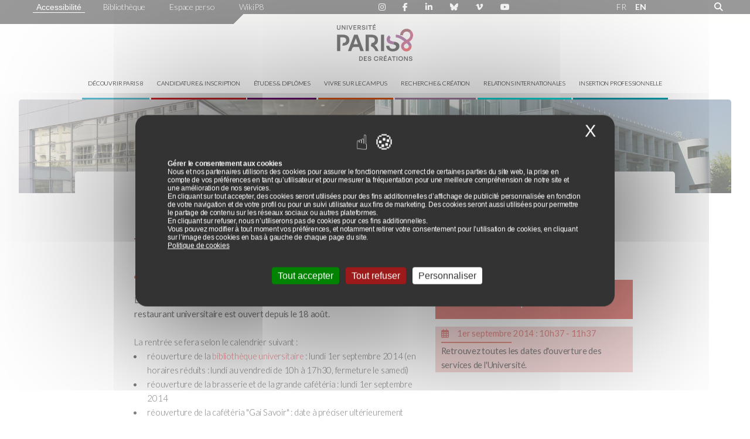

--- FILE ---
content_type: text/html; charset=utf-8
request_url: https://www.univ-paris8.fr/Fermeture-estivale-de-l-Universite,2877
body_size: 10255
content:
	

<!DOCTYPE html>
<html lang="fr">
<head>
	<meta charset="utf-8" />
	<meta name="viewport" content="width=device-width, initial-scale=1" />
	<meta name="description" content="L&#039;universit&#233; Paris 8 a ouvert ses portes le lundi 25 ao&#251;t au matin, et le restaurant universitaire est ouvert depuis le 18 ao&#251;t. La rentr&#233;e (&#8230;)" />
	<meta name="theme-color" content="#ffffff">
	<meta name="author" content="Université Paris 8" />
	<title>Dates d'ouvertures des services de Paris 8  - Université Paris 8</title>
	
	<link rel="canonical" href="https://www.univ-paris8.fr/Fermeture-estivale-de-l-Universite,2877" />

<meta property="og:title" content="Dates d'ouvertures des services de Paris 8 " />
<meta property="og:description" content="L&#039;universit&#233; Paris 8 a ouvert ses portes le lundi 25 ao&#251;t au matin, et le restaurant universitaire est ouvert depuis le 18 ao&#251;t. La rentr&#233;e (&#8230;)" />

<meta property="og:url" content="https://www.univ-paris8.fr/Fermeture-estivale-de-l-Universite,2877" />
<meta property="og:type" content="article" />
<meta property="og:site_name" content="Université Paris 8"/> 
<meta property="og:locale" content="fr_FR"/>
<meta property="og:image:type" content="image/jpeg"/>  
<meta property="og:article:section" content="Actualités"/>        
<meta property="og:article:author" content="Université Paris 8"/>  
<meta property="og:author" content="Université Paris 8"/>  

<meta name="twitter:card" content="summary_large_image">
<meta name="twitter:app:country" content="FR">
<meta name="twitter:site" content="@UnivParis8">
<meta name="twitter:creator" content="@UnivParis8">
<meta name="twitter:url" content="https://www.univ-paris8.fr/Fermeture-estivale-de-l-Universite,2877"> 
<meta name="twitter:title" content="Dates d'ouvertures des services de Paris 8 "> 
<meta name="twitter:description" content="L&#039;universit&#233; Paris 8 a ouvert ses portes le lundi 25 ao&#251;t au matin, et le restaurant universitaire est ouvert depuis le 18 ao&#251;t. La rentr&#233;e (&#8230;)">  
 
<meta name="twitter:author" content="Université Paris 8"/>  


	<!--[if lte IE 8]><link rel="stylesheet" href="squelettes/assets/css/ie8.css" />
<![endif]-->

<!--
<link rel="shortcut icon" type="image/x-icon" href="https://www.univ-paris8.fr/favicon.ico?v=2">
<link rel="icon" type="image/png" href="https://www.univ-paris8.fr/IMG/png/favicon.png?v=2">
<link rel="icon" type="image/svg+xml" href="https://www.univ-paris8.fr/IMG/svg/favicon.svg?v=2">
-->
<link rel="shortcut icon" type="image/x-icon" href="https://www.univ-paris8.fr/favicon.ico?v=2" />
<link rel="icon" type="image/png" sizes="16x16" href="https://www.univ-paris8.fr/squelettes/images/favicon/favicon-16x16.png">
<link rel="icon" type="image/png" sizes="32x32" href="https://www.univ-paris8.fr/squelettes/images/favicon/favicon-32x32.png">
<link rel="icon" type="image/png" sizes="96x96" href="https://www.univ-paris8.fr/squelettes/images/favicon/favicon-96x96.png"  />
<link rel="icon" type="image/svg+xml" href="squelettes/images/favicon/favicon.svg?v=2" />

<link rel="apple-touch-icon" sizes="180x180" href="https://www.univ-paris8.fr/squelettes/images/favicon/apple-touch-icon.png" />
<link rel="manifest" href="https://www.univ-paris8.fr/squelettes/images/favicon/site.webmanifest" />

<link rel='stylesheet' href='local/cache-css/23b5b139c69cfc84113b807969d427c3.css?1767241208' type='text/css' /><!-- <link rel="stylesheet" href="squelettes/assets/css/icon-p8-font.css"> -->







<script type='text/javascript'>
/*<![CDATA[*/
(function(H){H.className=H.className.replace(/\bno-js\b/,'js')})(document.documentElement);
/*]]>*/
</script>


<script>
var mediabox_settings={"auto_detect":true,"ns":"box","tt_img":true,"sel_g":"#documents_portfolio a[type='image\/jpeg'],#documents_portfolio a[type='image\/png'],#documents_portfolio a[type='image\/gif']","sel_c":".mediabox","str_ssStart":"Diaporama","str_ssStop":"Arr\u00eater","str_cur":"{current}\/{total}","str_prev":"Pr\u00e9c\u00e9dent","str_next":"Suivant","str_close":"Fermer","str_loading":"Chargement\u2026","str_petc":"Taper \u2019Echap\u2019 pour fermer","str_dialTitDef":"Boite de dialogue","str_dialTitMed":"Affichage d\u2019un media","splash_url":"","lity":{"skin":"_simple-dark","maxWidth":"90%","maxHeight":"90%","minWidth":"400px","minHeight":"","slideshow_speed":"2500","opacite":"0.9","defaultCaptionState":"expanded"}};
</script>
<!-- insert_head_css -->



<script type='text/javascript' src='local/cache-js/982a275a107f8913827474451cd227b4.js?1767236589'></script>










<!-- insert_head -->



<!-- début de : ckeditor_insert_head -->

	<script type="application/javascript" src="https://www.univ-paris8.fr/plugins/auto/ckeditor/v1.2.10/lib/ckeditor/ckeditor.js?1716900834"></script>
	<script type="application/javascript">CKEDITOR.config.jqueryOverrideVal=true;</script>
	<script type="application/javascript" src="https://www.univ-paris8.fr/plugins/auto/ckeditor/v1.2.10/lib/ckeditor/adapters/jquery.js?1716900834"></script>
	<script type="application/javascript" src="local/cache-js/jsdyn-ckeditor4spip_js-87caf5b1.js?1767238152"></script>
	<script type="application/javascript">
$(document).ready(function(){
	function loadCKEditor() {
		// la configuration de ckeditor :
		CKEDITOR.ckeditorpath="https:\/\/www.univ-paris8.fr\/plugins\/auto\/ckeditor\/v1.2.10\/lib\/ckeditor\/ckeditor.js";
		CKEDITOR.spipurl="https:\/\/www.univ-paris8.fr\/spip.php";
		CKEDITOR.ckpreferedversion='4.19.1';
		CKEDITOR.ckeditmode='ckeditor';
		CKEDITOR.ckConfig = {"minwidth":828,"vignette":200,"filebrowserSpipdocBrowseUrl":"https:\/\/www.univ-paris8.fr\/spip.php?page=select_documents&type=tout","format_tags":"p;h3;h4;h5;pre","format_p":{"element":"p","attributes":{"class":"spip"}},"format_h3":{"element":"h3","attributes":{"class":"spip"}},"format_h4":{"element":"h4","attributes":{"class":"spip"}},"format_h5":{"element":"h5","attributes":{"class":"spip"}},"format_pre":{"element":"pre","attributes":{"class":"spip"}},"forcePasteAsPlainText":"","toolbar_SpipFull":[["Source"],["NewPage"],["Cut","Copy","Paste","PasteText","PasteFromWord"],["SpellChecker","Scayt"],["Undo","Redo"],["Find","Replace"],["SelectAll","RemoveFormat"],["Bold","Italic","Underline","Strike"],["Subscript","Superscript"],["NumberedList","BulletedList","Outdent","Indent","Blockquote"],"\/",["JustifyLeft","JustifyCenter","JustifyRight"],["Spip","Link","Unlink","Anchor"],["Table","HorizontalRule","SpecialChar"],["Styles","Format"],["ShowBlocks"]],"toolbar_SpipBasic":[["Cut","Copy","PasteText","-","Bold","Italic","Underline","-","NumberedList","BulletedList","-","Spip","Link","Unlink","-","About"]],"toolbar":"SpipFull","uiColor":"#f5f5f5","language":"fr","contentsCss":["https:\/\/www.univ-paris8.fr\/prive\/spip_style.css?1741354512","https:\/\/www.univ-paris8.fr\/plugins\/auto\/ckeditor\/v1.2.10\/css\/cked-editor.css?1716900834"],"font_names":"serif;sans serif;monospace;cursive;fantasy","filebrowserBrowseUrl":"https:\/\/www.univ-paris8.fr\/spip.php?page=filebrowser&type=files","filebrowserImageBrowseLinkUrl":"https:\/\/www.univ-paris8.fr\/spip.php?page=filebrowser&type=files","filebrowserImageBrowseUrl":"https:\/\/www.univ-paris8.fr\/spip.php?page=filebrowser&type=images","filebrowserFlashBrowseUrl":"https:\/\/www.univ-paris8.fr\/spip.php?page=filebrowser&type=flash","filebrowserUploadUrl":"https:\/\/www.univ-paris8.fr\/spip.php?page=filebrowser&type=files&mode=direct","filebrowserImageUploadUrl":"https:\/\/www.univ-paris8.fr\/spip.php?page=filebrowser&type=images&mode=direct","filebrowserFlashUploadUrl":"https:\/\/www.univ-paris8.fr\/spip.php?page=filebrowser&type=flash&mode=direct","filebrowserWindowWidth":682,"filebrowserWindowHeight":500,"extraPlugins":"spip","loadExtraPlugins":{"spip":"https:\/\/www.univ-paris8.fr\/plugins\/auto\/ckeditor\/v1.2.10\/ckeditor-plugin\/spip\/"},"colorButton_enableMore":false,"height":500,"scayt_autoStartup":true,"scayt_sLang":"fr_FR","resize_enabled":true,"entities":false,"skin":"moono-lisa","enterMode":1,"shiftEnterMode":2,"stylesCombo_stylesSet":"spip-styles:https:\/\/www.univ-paris8.fr\/spip.php?page=spip-styles.js","removeDialogTabs":"link:advanced","fontSize_sizes":"8\/8px;9\/9px;10\/10px;11\/11px;12\/12px;14\/14px;16\/16px;18\/18px;20\/20px;22\/22px;24\/24px;26\/26px;28\/28px;36\/36px;48\/48px;72\/72px","dialog_startupFocusTab":true,"readOnly":false,"spip_contexte":{"id":null,"type":null},"forceEnterMode":true,"removePlugins":"div,docprops,flash,iframe,image2,maximize,pagebreak,placeholder,preview,print,save,smiley,templates,uicolor,colorbutton,forms,devtools","allowedContent":true,"fullPage":false};

		var ajaxload=[{"0":"#formulaire_forum textarea[name=texte]","1":"Basic","3":"54c01556b8a644870e0ec01f26dd1541"},{"0":"textarea.crayon-active","1":"Full","3":"1c62eb7851e9eaf12196e323a2b31960"}];
		CKEDITOR.instances = [] ; // normalement aucune instances de CKEDITOR n'est valide à cet instant, on les vide.
		fullInitCKEDITOR(ajaxload) ;
	}

	if(typeof onAjaxLoad == 'function') onAjaxLoad(loadCKEditor);
	loadCKEditor();
}) ;

	</script>
<!-- fin de : ckeditor_insert_head -->
<script type='text/javascript' src='plugins/auto/tarteaucitron/v1.8.0/lib/tarteaucitron/tarteaucitron.js' id='tauc'></script>
<script type="text/javascript">
	tarteaucitron.init({
		"privacyUrl": "", /* Privacy policy url */

		"hashtag": "#tarteaucitron", /* Ouverture automatique du panel avec le hashtag */
		"cookieName": "tarteaucitron", /* Cookie name */

		"orientation": "middle", /* le bandeau doit être en haut (top), au milieu (middle) ou en bas (bottom) ? */
		"groupServices": true, /* Group services by category */
		"closePopup": true, /* Show a close X on the banner */

		/* Gestion petit bandeau */
		"showAlertSmall": false, /* afficher le petit bandeau en bas à droite ? */
		"cookieslist": false, /* Afficher la liste des cookies installés ? */

		/* Gestion de la petite icone Cookie */
		"showIcon": true, /* Show cookie Icon or not */
		
		"iconPosition": "BottomLeft", /* BottomRight, BottomLeft, TopRight and TopLeft */

		"adblocker": false, /* Afficher un message si un adblocker est détecté */

		/* Gestion grand bandeau */
		"DenyAllCta" : 	true, /* Show the deny all button */
		"AcceptAllCta" : true, /* Show the accept all button when highPrivacy on */
		"highPrivacy": true, /* Si true, affiche le bandeau de consentement. Sinon, le consentement est implicite. */

		"handleBrowserDNTRequest": true, /* If Do Not Track == 1, disallow all */

		"removeCredit": true, /* supprimer le lien vers la source ? */

		"useExternalCss": false, /* If false, the tarteaucitron.css file will be loaded */
		"useExternalJs": false, /* If false, the tarteaucitron.js file will be loaded */

		

		"moreInfoLink": true, /* Show more info link */
		"readmoreLink": "/https://www.univ-paris8.fr/Politique-de-confidentialite", /* Change the default readmore link */

		"mandatory": true, /* Show a message about mandatory cookies */

	});

	var tarteaucitronCustomText = {
		"alertBigPrivacy": '<div style="font-size:12px;"><p style="color:#fff;font-weight:bold;">Gérer le consentement aux cookies</p><p style="color:#fff;">Nous et nos partenaires utilisons des cookies pour assurer le fonctionnement correct de certaines parties du site web, la prise en compte de vos préférences en tant qu’utilisateur et pour mesurer la fréquentation pour une meilleure compréhension de notre site et une amélioration de nos services.</p><p style="color:#fff;">En cliquant sur tout accepter, des cookies seront utilisées pour des fins additionnelles d’affichage de publicité personnalisée en fonction de votre navigation et de votre profil ou pour un suivi utilisateur aux fins de marketing. Des cookies seront aussi utilisées pour permettre le partage de contenu sur les réseaux sociaux ou autres plateformes.</p><p style="color:#fff;">En cliquant sur refuser, nous n’utiliserons pas de cookies pour ces fins additionnelles.</p><p style="color:#fff;">Vous pouvez modifier à tout moment vos préférences, et notamment retirer votre consentement pour l’utilisation de cookies, en cliquant sur l’image des cookies en bas à gauche de chaque page du site.</p><p><a style="text-decoration:underline;" href="https://www.univ-paris8.fr/Politique-de-confidentialite">Politique de cookies</a><br></p></div>',
		
	}

	var tarteaucitronForceLanguage = 'fr';
</script>
<link rel="alternate" type="application/json+oembed" href="https://www.univ-paris8.fr/oembed.api/?format=json&amp;url=https%3A%2F%2Fwww.univ-paris8.fr%2FFermeture-estivale-de-l-Universite%2C2877" />



<!-- <script type="text/javascript">
  var _paq = _paq || [];
  _paq.push(['trackPageView']);
  _paq.push(['enableLinkTracking']);
  (function() {
    var u="//ecrans.univ-paris8.fr/matomo/";
    _paq.push(['setTrackerUrl', u+'piwik.php']);
    _paq.push(['setSiteId', 4]);
    var d=document, g=d.createElement('script'), s=d.getElementsByTagName('script')[0];
    g.type='text/javascript'; g.async=true; g.defer=true; g.src=u+'piwik.js'; s.parentNode.insertBefore(g,s);
  })();
</script> -->	<link rel="stylesheet" href="squelettes/assets/css/article.css" />

<style>

.illustrate__image::before {
background-color: rgb(192, 25, 16);opacity: 0.3;
filter: alpha(opacity=50);
}

ul.aside-menu li {
	border-bottom: solid 1px ;
	border-bottom-color: rgb(157, 23, 22);
	border-bottom-color: rgb(192, 25, 16);
}

ul.aside-menu h2, .date{
	color:rgb(157, 23, 22);
	color: rgb(192, 25, 16);
		
	

}

.line {border-bottom: solid 2px rgb(192, 25, 16);margin:1.5em 0 1em 0;}

.line-event {
	border-bottom: solid 2px;
	margin: 2px 0;
	width: 38%;
	border-bottom-color:rgb(157, 23, 22);
	border-bottom-color:rgb(192, 25, 16);

}

.sl-partage {
	color: rgb(157, 23, 22);
	color: rgb(192, 25, 16);
}

.box {box-shadow: 0 1px 0 0 rgb(192, 25, 16);border-radius:0;}
#header,
#cta, .scrollup, 
.asid h2
{color:#fff;
background-color: rgb(192, 25, 16);
	
}

.spip_documents img,.spip_document_4209 img, .spip_documents_center img{
max-width: 100%;
height: auto;
}
img{max-width: 100%;height: auto;}

.img-plus-actus{width:100%;height: 150px;object-fit:cover;border-radius: 0;}
ul.rs-icons {margin-top: 0;}

.asid h2{padding:.5em;margin-top:2em;}
.asid section{margin-bottom: 1em;}

.container-large {
    padding-bottom: 0;
}
.date i{margin-right:1em;}
</style>

</head>

<body class="landing">

	<div id="page-wrapper">
		<!-- Banner -->
		<div id="banner" 
			style="padding:0;
			margin:0;
			background-color:rgb(255,255,255);
			">
			<div class="menu_accessibilite" style="display:none;">        
<ul>            
<li><a href="spip.php?article260" accesskey="0" >Accès à la page d’aide et aux règles d’accessibilité</a></li>
<li><a href="https://www.univ-paris8.fr" accesskey="1">Accès à la page d’accueil</a></li>
<li><a href="spip.php?rubrique11" accesskey="2">Accès à la page d’actualité du site</a></li>
<li><a href="spip.php?article254" accesskey="3">Accès au plan du site</a></li>
<li><a href="#recherche_accueil" accesskey="4">Accès au champ de saisi du formulaire de recherche interne</a></li>
<li><a href="#menu" accesskey="5">Accès au menu principal</a></li>
<li><a href="#menu_rubrique" accesskey="6">Accès au menu de la rubrique</a></li>
<li><a href="#contenu" accesskey="7">Accès au contenu texte de la page</a></li>
<li><a href="spip.php?rubrique156" accesskey="8">Accès à la page des contacts (annuaire)</a></li>
<li><a href="spip.php?article258" accesskey="9">Accès aux mentions légales</a></li>
</ul>
</div>

<div class="topnav" id="top-header">
  <div class="row">
    <div class="5u 7u(narrow) 12u(narrower)">

      <ul class="icons-bar" style="padding-left:0;">
        <li><span id="accessconfig" data-accessconfig-buttonname="Accessibilité" data-accessconfig-params='{ "Prefix" : "a42-ac", "ContainerClass" : "","ModalCloseButton" : "","ModalTitle" : "","FormFieldset" : "","FormFieldsetLegend" : "","FormRadio" : "","ImageReplacement": false}' ></span></li>

        <li><a href="https://www.bu.univ-paris8.fr/">Bibliothèque</a></li>
        <li><a href="https://e-p8.univ-paris8.fr/uPortal/f/welcome/normal/render.uP">Espace perso</a></li>
        <li><a href="https://portail.univ-paris8.fr/bdc/">WikiP8</a></li>
        
      </ul>
    </div>

    <div class="4u 4u(narrow) 12u(narrower)">
      
      <ul class="icons-bar-rs">
        
        <li><a href="https://www.instagram.com/univparis8/" aria-label="Page Instagram de Paris 8"><i class="fab fa-instagram"></i></a>
          </li>

          <li><a href="https://www.facebook.com/Paris8" aria-label="Page Facebook de Paris 8"><i class="fab fa-facebook-f"></i></a></li>
          <li><a href="https://www.linkedin.com/company/universit-paris-8-vincennes-saint-denis" aria-label="Page Linkdin de Paris 8"><i class="fab fa-linkedin-in"></i></a></li>
          <li><a href="https://bsky.app/profile/univ-paris8.fr" aria-label="Page Bluesky de Paris 8"><i class="fa-brands fa-bluesky"></i></a></li>
          <li><a href="https://vimeo.com/paris8webtv" aria-label="Page Viméo de Paris 8"><i class="fab fa-vimeo-v"></i></a></li>
          
           <li><a href="https://www.youtube.com/channel/UCFrdu1Rf_A9huYq-QD3ER2g" aria-label="Page youtube de Paris 8"><i class="fab fa-youtube"></i></a></li>
          </li>   
      </ul>
    </div>

    <div class="2u 4u(narrow) 12u(narrower)">
      <ul class="icons-bar-rs langue">
          <li><a href="https://www.univ-paris8.fr/">FR</a></li>
          <li style="font-weight: bold;margin-left:-1em;"><a href="https://www.univ-paris8.fr/en">EN</a></li> 
      </ul>
    </div>

    <div class="1u 1u(narrow) 12u(narrower)"><i class="fas fa-search rech"></i></div>
    <div class="show 10u" style="display: none;">
<form action="spip.php?page=recherche" method="get" class="" accept-charset="UTF-8">
    <input name="page" value="recherche" type="hidden"
>
    <div class="">
        <label for="edit-text" class="hidden">r</label>
        <input placeholder="Ex : recherche sur le site" type="search" id="edit-text" name="recherche" value="" size="60" maxlength="128" class="form-search">
    </div>
    <div class="form-actions js-form-wrapper form-wrapper" id="ows-edit-actions">
        <input type="submit" id="ows-edit-submit" value="rechercher" class="button js-form-submit form-submit">
    </div>
</form>
</div>
  </div>
  <a href="javascript:void(0);" class="icon" onclick="myFunction()" aria-label="Plus d'element de haute barre"><i class="fa fa-plus"></i></a>
</div>

<div style="background-color:#EADEC5;
background-image: linear-gradient(
135deg,
rgba(51,51,51, 1) 0%,
rgba(51,51,51, 1) 32%,
rgba(255,255,255, 0.95) 32%,
rgba(255,255,255, 0.95) 100%
);
height:17px;
">
</div>

<div style="text-align:center;margin-bottom:5px">
    <h1><a href="https://www.univ-paris8.fr"><img src="https://www.univ-paris8.fr/IMG/svg/logo-paris8.svg" width="130" alt="Université Paris 8" /></a></h1>
   
</div>

<header id="header" class="alt">
    <nav id="nav">
        <ul>
        
            <li class="couleur_2" >
              <a href='-Decouvrir-Paris-8-' style="height:55px;padding-top:20px;">Découvrir Paris 8</a></li>
        
            <li class="couleur_6" >
              <a href='-Candidature-inscription-' style="height:55px;padding-top:20px;">Candidature &amp; inscription</a></li>
        
            <li class="couleur_3" >
              <a href='-Etudes-diplomes-' style="height:55px;padding-top:20px;">Études &amp; diplômes</a></li>
        
            <li class="couleur_5" >
              <a href='-vivre-sur-le-campus-' style="height:55px;padding-top:20px;">Vivre sur le campus</a></li>
        
            <li class="couleur_1" >
              <a href='-Recherche-creation-' style="height:55px;padding-top:20px;">Recherche &amp; création</a></li>
        
            <li class="couleur_4" >
              <a href='-Relations-internationales-' style="height:55px;padding-top:20px;">Relations internationales</a></li>
        
            <li class="couleur_7" >
              <a href='-Insertion-professionnelle-' style="height:55px;padding-top:20px;">Insertion professionnelle</a></li>
        
        </ul>
    </nav>
</header>


<script type="text/javascript">
function myFunction() {
  $("#top-header").toggleClass( "responsive"); 
}
</script>			<div class="illustrate__imag">
	<img src="squelettes/images/bg/bg-2.png" alt="bandeau" />
	
	<div class="ariane-universite">
		<a href="https://www.univ-paris8.fr/" aria-label="Page d'accueil"><i class="fas fa-home"></i></a>
		
		 <i style="color:#000;"> | </i><a href="-Actualites-">Actualités</a>
		
		 <i style="color:#000;"> | </i><a href="-Actualites-passees-">Actualités passées</a>
		
	</div>
</div>		</div>
		<!-- Fin banner-->

		<section id ="main">
			<div class="container-large">
				<div class="container">

					<div class="row">

					<div class="12u titre">
						<h2 style="text-align:left;">Dates d&#8217;ouvertures des services de Paris 8 </h2>
						
						<hr class="line">

					</div>

					<div class="7u 12u(narrow)">
						
							<div>
							
						</div>
						

						

						<div>
							<div style="text-align:right;font-style: italic;font-size: .9em;">Mis à jour le 9 septembre 2014
						</div>
							
							<div class="social-likes">

	<i class="sl-partage fas fa-share-alt"></i>

	<!-- <div class="sl-cercle face facebook" title="Partager cet article sur Facebook"><i class="fab fa-facebook-f"></i></div> -->

	<!-- <button style="float:right;" class="agrandire-cercle btn button-option" aria-label="Agrandir le texte" onclick="fontSize('#contenu')"><i class="fas fa-font"></i></button> -->
</div>
						

							<section class="box" id="contenu">
								<div><strong>L&#8217;universit&eacute; Paris 8 a ouvert ses portes le lundi 25 ao&ucirc;t au matin, et le restaurant universitaire est ouvert depuis le 18 ao&ucirc;t. </strong>

<br />&nbsp;

<br />La rentr&eacute;e se fera selon le calendrier suivant&nbsp;:

<ul>
<li>r&eacute;ouverture de la <a href="http://www.bu.univ-paris8.fr/actualites/horaires-et-services-pendant-l-ete">biblioth&egrave;que universitaire</a>&nbsp;: lundi 1er septembre 2014 (en horaires r&eacute;duits&nbsp;: lundi au vendredi de 10h &agrave; 17h30, fermeture le samedi) <br /></li>
<li>r&eacute;ouverture de la brasserie et de la grande caf&eacute;t&eacute;ria&nbsp;: lundi 1er septembre 2014<br /></li>
<li>r&eacute;ouverture de la caf&eacute;t&eacute;ria "Gai Savoir"&nbsp;: date &agrave; pr&eacute;ciser ult&eacute;rieurement<br /></li>
<li>reprise des <a href="../-Inscription-?choix=c">inscriptions</a> en pr&eacute;sentiel&nbsp;: mercredi 4 septembre 2014<br /></li>
<li>r&eacute;unions de pr&eacute;-rentr&eacute;e des licences&nbsp;: <a href="../Forum-de-rentree-2014-pour-les">consultez toutes les dates</a><br /></li>
<li>reprise des cours&nbsp;: lundi 22 septembre 2014 - <a href="../IMG/pdf_calendrier-2014-2015.pdf">consultez le calendrier universitaire 2014-2015</a> <br /></li>
</ul>
<br />&nbsp;

<br />&nbsp;<br />Bonne rentr&eacute;e &agrave; toutes et &agrave; tous&nbsp;!

<br />&nbsp;

<br />&nbsp;
</div>
							
								<!-- <div style="text-align:right;">Mis à jour le 9 septembre 2014
								</div> -->
							</section>
						</div>

					</div>
						

					<div class="5u 12u(narrow) asid">

						


						
						

						

						

						
						<h2>Événements passés</h2>
						
							
							<section style="background-color: #edb5b5;padding:0 10px;">


								<div class="date" style="font-weight: bolder;"><i class="far fa-calendar-alt"></i>1er septembre 2014

						
								  
								: 10h37
									- 11h37
								

								</div>
								<hr class="line-event">
								<div style="font-weight:normal;">Retrouvez toutes les dates d'ouverture des services de l'Université.</div>
								
								
							</section>
						
					
					</div>


					</div>

				</div>
			</div>

		</section>

	
		<div class="container-large">
			<div class="container">
				
					
				<div class="row">
					<h2 class="12u">Lire aussi</h2>
					
					    
						<div class="3u 6u(narrow) 12u(mobilep)" 
						style="height:320px;">
							<img
	src="IMG/logo/concours-nouvelle-froid.jpg?1765376500" class='img-plus-actus'
	height="551"
	alt=""/>
							<hr class="line">
							<a href="Concours-de-nouvelles-laureats-2025-et-edition-2026">Concours de nouvelles&nbsp;: lauréats 2025 et édition 2026</a>
						</div>
						
						
						<div class="3u 6u(narrow) 12u(mobilep)" 
						style="height:320px;">
							<img
	src="IMG/logo/expo-miroir.jpg?1767777810" class='img-plus-actus'
	height="551"
	alt=""/>
							<hr class="line">
							<a href="Exposition-Miroir-mon-beau-miroir">Exposition - Miroir mon beau miroir</a>
						</div>
						
						
						<div class="3u 6u(narrow) 12u(mobilep)" 
						style="height:320px;">
							<img
	src="IMG/logo/1mois-1expo-yunda-chen-janvier-2026.jpg?1767616716" class='img-plus-actus'
	height="551"
	alt=""/>
							<hr class="line">
							<a href="1mois-1expo-Yunda-Chen-Janvier-2026">1mois, 1expo&nbsp;: Yunda Chen - Janvier 2026</a>
						</div>
						
						
						<div class="3u 6u(narrow) 12u(mobilep)" 
						style="height:320px;">
							<img
	src="IMG/logo/delegation-universite-sfax.jpg?1767611118" class='img-plus-actus'
	height="551"
	alt=""/>
							<hr class="line">
							<a href="Accueil-d-une-delegation-de-l-Universite-de-Sfax-a-Paris-8">Accueil d’une délégation de l’Université de Sfax à Paris 8</a>
						</div>
						
						
						<div class="3u 6u(narrow) 12u(mobilep)" 
						style="height:320px;">
							<img
	src="IMG/logo/fermeture-hivernale-web.jpg?1765461609" class='img-plus-actus'
	height="551"
	alt=""/>
							<hr class="line">
							<a href="Fermeture-hivernale-de-l-Universite-2025">Fermeture hivernale de l&#8217;Université - Du 20 décembre 2025 au 4 janvier 2026 inclus</a>
						</div>
						
						
						<div class="3u 6u(narrow) 12u(mobilep)" 
						style="height:320px;">
							<img
	src="IMG/logo/facade-2.jpg?1766040404" class='img-plus-actus'
	height="800"
	alt=""/>
							<hr class="line">
							<a href="Inaccessibilite-du-campus-de-Saint-Denis-10273">Inaccessibilité du campus de Saint-Denis</a>
						</div>
						
						
						<div class="3u 6u(narrow) 12u(mobilep)" 
						style="height:320px;">
							<img
	src="IMG/logo/fiphfp.jpg?1765954889" class='img-plus-actus'
	height="551"
	alt=""/>
							<hr class="line">
							<a href="L-universite-Paris-8-renouvelle-son-conventionnement-avec-le-Fonds-pour-l">L&#8217;université Paris 8 renouvelle son conventionnement avec le Fonds pour l’Insertion des Personnes Handicapées dans la Fonction Publique</a>
						</div>
						
						
						<div class="3u 6u(narrow) 12u(mobilep)" 
						style="height:320px;">
							<img
	src="IMG/logo/assises-intelligence-artificielle.jpg?1765273804" class='img-plus-actus'
	height="551"
	alt=""/>
							<hr class="line">
							<a href="Assises-Intelligence-Artificielle-2026">Assises de l’Intelligence Artificielle de l’Université&nbsp;: Perspectives critiques et pratiques créatives</a>
						</div>
						
						
						<div class="3u 6u(narrow) 12u(mobilep)" 
						style="height:320px;">
							<img
	src="IMG/logo/mde.jpg?1764860015" class='img-plus-actus'
	height="551"
	alt=""/>
							<hr class="line">
							<a href="L-universite-Paris-8-laureate-de-l-Appel-a-Manifestation-d-Interet-national">L’université Paris 8, lauréate, de l’Appel à Manifestation d’Intérêt national &#171;&nbsp;Expérimentation Campus Zéro Non-Recours&nbsp;&#187;</a>
						</div>
						
						
						<div class="3u 6u(narrow) 12u(mobilep)" 
						style="height:320px;">
							<img
	src="IMG/logo/semaine-du-court-2025-2.jpg?1765358494" class='img-plus-actus'
	height="551"
	alt=""/>
							<hr class="line">
							<a href="Semaine-du-court-felicitations-aux-laureates">Semaine du court&nbsp;: félicitations aux lauréates&nbsp;!</a>
						</div>
						
						
						<div class="3u 6u(narrow) 12u(mobilep)" 
						style="height:320px;">
							<img
	src="IMG/logo/web_kit_semaine_handicap_sante_mentale_2025.jpg?1764320958" class='img-plus-actus'
	height="551"
	alt=""/>
							<hr class="line">
							<a href="Semaine-de-sensibilisation-20-ans-de-la-loi-handicap-Paris-8-et-son-engagement">Semaine de sensibilisation - 20 ans de la loi handicap, Paris 8 et son engagement</a>
						</div>
						
						
						<div class="3u 6u(narrow) 12u(mobilep)" 
						style="height:320px;">
							<img
	src="IMG/logo/1mois-1expo-zohreh-sadati-decembre-2025.jpg?1764000201" class='img-plus-actus'
	height="551"
	alt=""/>
							<hr class="line">
							<a href="1mois-1expo-Zohreh-Sadati-Decembre-2025">1mois, 1expo&nbsp;: Zohreh Sadati - Décembre 2025</a>
						</div>
						
						
					
				</div>
				
			</div>
		</div>
		

		<!-- Footer -->
		<!-- CTA -->	
<section id="cta">
	<h2>Recevez les actualités de l’université Paris 8</h2>

	<form action="Abonnement-a-la-lettre-d-information">
		<div class="row uniform 50%">
<!-- 			<div class="8u 12u(mobilep)">
				<label for="email" class="hidden">Adresse Email</label>
				<input type="email" name="email" id="email" placeholder="Adresse Email" />
			</div> -->
			<div class="12u">
				
				<input type="submit" value="Inscription à la newsletter" style="margin-top:15px;" class="fit" />

			</div>
		</div>
	</form>


</section>
<footer id="footer">
	<ul class="icons">
	 

      <li><a href="https://www.instagram.com/univparis8/" aria-label="Page Instagram de Paris 8"><i class="fab fa-instagram"></i></a>
      </li>

      <li><a href="https://www.facebook.com/Paris8" aria-label="Page Facebook de Paris 8"><i class="fab fa-facebook-f"></i></a></li>
      
      <li>
      	<a href="https://www.linkedin.com/company/universit-paris-8-vincennes-saint-denis" aria-label="Page Vimeo de Paris 8"><i class="fab fa-linkedin-in"></i></a>
      </li>
      <li><a href="https://bsky.app/profile/univ-paris8.fr" aria-label="Page Bluesky de Paris 8"><i class="fa-brands fa-bluesky"></i></a>
      </li>
      <li><a href="https://www.threads.com/@univparis8?hl=fr" aria-label="Page threads de Paris 8"><i class="fa-brands fa-threads"></i></a></li>

      <li><a href="https://www.youtube.com/channel/UCFrdu1Rf_A9huYq-QD3ER2g" aria-label="Page youtube de Paris 8"><i class="fab fa-youtube"></i></a></li>

      

      <li><a href="https://www.podcastics.com/podcast/univ-paris8/" aria-label="Page Podcastics de Paris 8"><i class="fa-solid fa-podcast"></i></a>
      </li>
      <li><a href="https://soundcloud.com/universiteparis8" aria-label="Page Soundcloud de Paris 8"><i class="fab fa-soundcloud"></i></a>
      </li>
	</ul>

	<ul class="copyright">
		<li><a href="Accessibilite">Accessibilité</a></li>
		<li><a href="Credits">Crédits</a></li>
		<li><a href="Mentions-legales-et-conditions-generales-d-utilisation-CGU">Mentions légales</a></li>
		<li><a href="Politique-de-confidentialite">Politique de confidentialité</a></li>
		<li><a href="Tous-les-sites-de-Paris-8">Tous les sites de Paris 8</a></li>
		
	</ul>


	<ul class="copyright">
		
		<li><a href="https://www.univ-paris8.fr/Acces-et-plans">Plans et accès</a></li>

		<li>
			<a href="spip.php?page=backend">Flux RSS</a>
		</li>
		<li>&copy; Université Paris 8 ©2019 - Tous droits réservés</li>
		
	</ul>

	
	<br />
	<p>Université Paris 8 - 2 rue de la Liberté - 93526 Saint-Denis cedex / Tel : +33(0)1 49 40 67 89 Fax : +33(0) 1 48 21 04 46</p>
</footer>
<a href="#" title="Haut de page" class="scrollup" aria-label="Aller en haut de la page"><i class="fa fa-arrow-up"></i></a>

<noscript><p><img src="//ecrans.univ-paris8.fr/matomo/piwik.php?idsite=4" style="border:0;" alt="" /></p></noscript>


	</div>

	<!-- Scripts -->

  
	<!--<script src="https://code.jquery.com/ui/1.12.1/jquery-ui.js"></script> -->
	<script src="squelettes/assets/js/jquery.dropotron.min.js"></script>
	<script src="squelettes/assets/js/jquery.scrollgress.min.js"></script>
	<script src="squelettes/assets/js/skel.min.js"></script>
	<script src="squelettes/assets/js/util.js"></script>
	<!--[if lte IE 8]><script src="assets/js/ie/respond.min.js"></script><![endif]-->
	<script src="squelettes/assets/js/main.js"></script>
	<script src="https://cdn.jsdelivr.net/npm/social-likes/dist/social-likes.min.js"></script>
	
	<script>

    function fontSize(divName) {
    newFontSize = incSize($(divName+"").css("font-size"), 0.25, 0.5, 2)
    $(divName+"").css("font-size", newFontSize);
}

function incSize(currentSize, incr, min, max) {
  if (parseFloat(currentSize)/16 == max){
    fSize = min;
    return (fSize) +'em';
  }
  fSize = (parseFloat(currentSize)/16 + incr);
  return (fSize) + 'em';
}

</script>

<script type="text/javascript">(tarteaucitron.job = tarteaucitron.job || []).push('twitter');
(tarteaucitron.job = tarteaucitron.job || []).push('youtube');
(tarteaucitron.job = tarteaucitron.job || []).push('vimeo');
(tarteaucitron.job = tarteaucitron.job || []).push('dailymotion');
(tarteaucitron.job = tarteaucitron.job || []).push('facebook');
(tarteaucitron.job = tarteaucitron.job || []).push('podcloud');
(tarteaucitron.job = tarteaucitron.job || []).push('soundcloud');
(tarteaucitron.job = tarteaucitron.job || []).push('spotify');
(tarteaucitron.job = tarteaucitron.job || []).push('deezer');
</script></body>

</html>
	


--- FILE ---
content_type: text/css
request_url: https://www.univ-paris8.fr/squelettes/assets/css/article.css
body_size: 1104
content:
.illustrate__imag{display: flex;margin-bottom: 15px;position:relative;}
.illustrate__imag img {margin:0 auto;width:95%;border-top-left-radius: 5px 5px;border-top-right-radius: 5px 5px;}

.main h2{font-size:1.85em;}
.main a{color: #b32626;}

ul.aside-menu{padding-left: 0;}
ul.aside-menu li{
background: transparent;
display: flex;
margin:0 auto;
padding:.3em 0;
}
ul.aside-menu a{color:#000;}


.move {
    animation: fadein 1s;
    -moz-animation: fadein 1s; /* Firefox */
    -webkit-animation: fadein 1s; /* Safari et Chrome */
    -o-animation: fadein 1s; /* Opera */
    transition-timing-function: ease;
}
@keyframes fadein {
    0% {font-size: 0em;}
 	100% {font-size: 1em;}
}
@-moz-keyframes fadein { /* sur Firefox */
    0% {font-size: 0em;}
 	100% {font-size: 1em;}
}
@-webkit-keyframes fadein { /* sur Safari et Chrome */
    0% {font-size: .2em;}
 	100% {font-size: 1em;}
}
@-o-keyframes fadein { /* sur Opera */
    0% {font-size: .2em;}
 	100% {font-size: 1em;}
}



/*.container{display: flex;}*/
.container div.row  {margin:0 auto;}
.container section{position: relative;}
.container section div {width:100%;bottom: 0;left:0;}
.container-large h2 {font-size:1.85em;}


@media screen and (min-width: 981px) {
	.ps{margin-top:0;}
    ul.aside-menu {margin-top:5vh;}
    .aside{margin-top:150px;}

}

.aside{margin-top: 0;padding: 1em;min-height: 150px;}

.line {
border-bottom: solid 2px #741616;
margin: 0;
width:28%;
}
.line_aside {
border-bottom: solid 2px #741616;
height: 5px;
margin: 0;
width:56%;
}


.sl-cercle {
    display: inline-block;
    border-radius: 50%;
    width: 30px;height: 30px;
    color: white;
    padding: .5em;
    cursor: pointer;
}
.sl-partage{color:rgb(192, 25, 16);margin-right:.5em;}

.agrandire-cercle {
    display: inline-block;
    border-radius: 50%;
    width: 30px;height: 30px;
    padding: .5em;
    cursor: pointer;
}

@media screen and (max-width: 736px) {
    .container {
    padding-right: 1em;
    }
}

.social-likes{margin:1em 0;}

.face{background-color: rgb(69, 98, 157);}
.twit{background-color: rgb(52, 171, 243);}



.capsule-video {
margin: auto;
}

.capsule-video div {
position: relative;
height: 0;
padding-bottom: 56.25%;
}

.capsule-video iframe {
position: absolute;
top: 0;
left: 0;
width: 100%;
height: 100%;
}

.spip_documents img,.spip_document_4209 img, .spip_documents_center img{
max-width: 100%;
height: auto;
}
.spip_documents_left{margin-right:1em;}
.spip_documents_right{margin-left:1em;}

img{max-width: 100%;height: auto;}
span.spiptmceInsert dl dt a img{width:120px;}
.aside a {color:#fff;}
.meme-categorie{height: 100px;margin: 1em 0 0 0;text-align: center;padding: 1em;}
.meme-categorie a{color:#fff;}

/* style de mise en forme */

.box{padding:0 0 1em 0;}
.box ul{list-style: disc;margin-bottom: .5em;font-size:1em;}
.box ul li ul{list-style:circle;margin-top: 0.5em;font-size:1em;}
.box ul > ul{list-style:circle;margin-top: 0.5em;font-size:1em;}

h3,h4{
margin-top: 1em;
}
h3{font-size:1.5em;}
h4{font-size: 1.25em;}

--- FILE ---
content_type: image/svg+xml
request_url: https://www.univ-paris8.fr/IMG/svg/logo-paris8.svg
body_size: 7590
content:
<?xml version="1.0" encoding="UTF-8"?>
<svg id="Calque_2" data-name="Calque 2" xmlns="http://www.w3.org/2000/svg" viewBox="0 0 100.9 48.8">
  <defs>
    <style>
      .cls-1 {
        fill: #e30f1b;
      }

      .cls-2 {
        fill: #75151f;
      }

      .cls-3 {
        fill: #7b206b;
      }

      .cls-4 {
        fill: #ae164e;
      }
    </style>
  </defs>
  <g id="Calque_1-2" data-name="Calque 1">
    <g>
      <path d="M22.85,14.1l-8.23,21.73h4.24l1.28-3.55c.79-1.88,2.29-2.03,4.04-2h4.95l1.96,5.55h4.54l-8.14-21.73h-4.64ZM24.49,26.59h-.27c-.46,0-1.21-.02-2.08.11l2.89-8,2.79,7.89s-3.33,0-3.33,0Z"/>
      <polygon points="58.34 20 58.34 20.87 58.34 26.43 58.34 35.83 62.55 35.83 62.55 26.43 62.55 20.87 62.55 20 62.55 14.1 58.34 14.1 58.34 20"/>
      <path d="M50.61,28.57c-.23-.21-.47-.41-.71-.61.19-.07.37-.14.55-.23.05-.02.1-.05.16-.08,1.18-.57,2.11-1.38,2.76-2.42.03-.05.05-.1.08-.14.63-1.06.95-2.33.95-3.82,0-1.57-.34-2.89-1.03-3.95s-1.66-1.86-2.92-2.41c-1.26-.54-2.75-.82-4.46-.82h-7.9v21.72h4.21v-18.15h3.66c1.33,0,2.37.31,3.12.94.75.63,1.12,1.52,1.12,2.69,0,.41-.05.78-.14,1.13-.17.64-.49,1.17-.98,1.61-.4.37-.9.63-1.47.8-.49.14-1.03.22-1.65.22h-.06l-.15.6-.73,2.94-.16.64c1.12.44,2.15,1.06,3.06,1.85,1.01.87,1.88,1.95,2.59,3.21.27.48.52.99.74,1.53h3.91c-.3-.93-.67-1.8-1.08-2.62-.91-1.82-2.08-3.37-3.47-4.64"/>
      <path d="M16.5,21.28c0-1.57-.34-2.89-1.03-3.95s-1.66-1.86-2.92-2.41c-1.26-.54-2.75-.82-4.46-.82H.19v21.73h4.21v-18.16h3.66c1.33,0,2.37.31,3.12.94.75.63,1.12,1.52,1.12,2.69s-.37,2.06-1.12,2.74-1.79,1.01-3.12,1.01h-.06l-.87,3.51c.28.02.57.03.85.03h.18c1.69,0,3.15-.3,4.4-.87,1.26-.58,2.23-1.41,2.92-2.5s1.03-2.41,1.03-3.96"/>
      <path class="cls-3" d="M98.99,29.19h-3.69c0-1.55-2.18-3.42-4.56-5.11-.18-.13-.33-.24-.44-.33-.23-.17-.42-.32-.6-.46-.68-.53-1.12-.87-2.43-1.79-2.28-1.61-5.72-3.75-9.26-3.75v-3.69c4.59,0,8.7,2.52,11.39,4.42,1.37.97,1.87,1.36,2.56,1.89.17.14.36.28.59.45.09.07.21.16.37.27,1.82,1.33,6.07,4.43,6.07,8.09"/>
      <path class="cls-1" d="M92,36.18c-1.87,0-3.62-.73-4.94-2.05l2.61-2.61c.62.62,1.45.97,2.33.97,1.82,0,3.3-1.48,3.3-3.3h3.69c0,3.85-3.14,6.99-6.99,6.99"/>
      <path class="cls-4" d="M98.39,8.8l-2.61,2.61c.92.92,1.43,2.14,1.43,3.44,0,.95-.27,1.93-.79,2.82h0c-.55.93-1.35,1.76-2.34,2.4-.97.62-1.92,1.16-2.84,1.68-1.55.87-3.01,1.69-4.13,2.74-1.41,1.33-2.1,2.88-2.1,4.72s.73,3.62,2.05,4.94l2.61-2.61c-.62-.62-.97-1.45-.97-2.33,0-1.65,1.19-2.47,4.34-4.24.93-.52,1.98-1.11,3.04-1.8,1.46-.95,2.68-2.2,3.52-3.63h0c.85-1.45,1.3-3.07,1.3-4.68,0-2.29-.89-4.43-2.51-6.05"/>
      <path class="cls-2" d="M87.47,14.85h-3.69c0-4.72,3.84-8.56,8.56-8.56,2.29,0,4.43.89,6.05,2.51l-2.61,2.61c-.92-.92-2.14-1.43-3.44-1.43-2.68,0-4.87,2.18-4.87,4.87"/>
      <path class="cls-3" d="M73.36,22.79c-.56-.12-1.09-.28-1.57-.48s-.88-.48-1.18-.83c-.3-.35-.45-.8-.45-1.35s.15-1.04.45-1.5c.17-.25.38-.47.63-.67l-2.15-2.92c-.89.52-1.61,1.18-2.16,1.98-.69.99-1.03,2.12-1.03,3.39,0,.91.15,1.7.45,2.38.3.68.72,1.26,1.26,1.74.53.48,1.15.88,1.86,1.18s1.46.53,2.27.7l2.89.56,1.67-3.56-2.93-.6v-.02Z"/>
      <path d="M3.64,5.45c0,.83-.49,1.33-1.3,1.33s-1.3-.5-1.3-1.33V1.59H0v3.83c0,1.4.92,2.3,2.34,2.3s2.34-.9,2.34-2.3V1.59h-1.04v3.86Z"/>
      <polygon points="10.37 5.9 7.45 1.59 6.36 1.59 6.36 7.61 7.34 7.61 7.34 3.18 10.32 7.61 11.34 7.61 11.34 1.59 10.37 1.59 10.37 5.9"/>
      <rect x="13.04" y="1.59" width="1.04" height="6.01"/>
      <polygon points="18.02 6.28 16.36 1.59 15.24 1.59 17.44 7.56 17.46 7.61 18.54 7.61 20.76 1.59 19.71 1.59 18.02 6.28"/>
      <polygon points="22.97 4.97 25.49 4.97 25.49 4.05 22.97 4.05 22.97 2.52 25.73 2.52 25.73 1.59 21.93 1.59 21.93 7.61 25.79 7.61 25.79 6.68 22.97 6.68 22.97 4.97"/>
      <path d="M32.01,7.61l-1.61-2.37c.85-.24,1.38-.9,1.38-1.74,0-1.19-.83-1.9-2.23-1.9h-2.26v6.01h1.04v-2.21h.97l1.46,2.21s1.25,0,1.25,0ZM28.32,2.49h1.16c.56,0,1.24.18,1.24,1.01s-.67,1.01-1.24,1.01h-1.16s0-2.02,0-2.02Z"/>
      <path d="M37.68,5.82c0-.86-.52-1.37-1.63-1.59l-.87-.17c-.69-.14-.97-.38-.97-.8s.35-.89,1.11-.89c.68,0,1.18.45,1.22,1.13v.07h1.06v-.07c-.08-1.18-1-1.98-2.29-1.98s-2.16.76-2.16,1.8c0,.88.55,1.43,1.64,1.65l.85.16c.67.15.94.38.94.81,0,.54-.48.89-1.23.89-.83,0-1.3-.41-1.34-1.16v-.07h-1.06v.08c.08,1.24,1.01,2.01,2.42,2.01s2.31-.75,2.31-1.87"/>
      <rect x="39.15" y="1.59" width="1.04" height="6.01"/>
      <polygon points="41.42 2.54 43.33 2.54 43.33 7.61 44.37 7.61 44.37 2.54 46.29 2.54 46.29 1.59 41.42 1.59 41.42 2.54"/>
      <polygon points="50.96 0 49.8 0 48.88 1.31 49.94 1.31 50.96 0"/>
      <polygon points="51.38 6.68 48.55 6.68 48.55 4.97 51.07 4.97 51.07 4.05 48.55 4.05 48.55 2.52 51.32 2.52 51.32 1.59 47.51 1.59 47.51 7.61 51.38 7.61 51.38 6.68"/>
      <path d="M31.33,42.67h-1.93v6.02h1.93c1.81,0,3.02-1.22,3.02-3.03s-1.19-2.98-3.02-2.98M30.45,43.58h.85c1.28,0,2.01.75,2.01,2.06s-.73,2.11-2.01,2.11h-.85v-4.18h0Z"/>
      <polygon points="36.77 46.05 39.29 46.05 39.29 45.12 36.77 45.12 36.77 43.59 39.54 43.59 39.54 42.67 35.73 42.67 35.73 48.68 39.59 48.68 39.59 47.75 36.77 47.75 36.77 46.05"/>
      <path d="M43.89,45.3l-.87-.17c-.69-.14-.97-.38-.97-.8s.35-.89,1.11-.89c.68,0,1.18.45,1.22,1.13v.07h1.06v-.07c-.08-1.18-1-1.98-2.29-1.98s-2.16.76-2.16,1.81c0,.88.55,1.43,1.64,1.65l.85.16c.67.15.94.38.94.81,0,.54-.48.89-1.23.89-.83,0-1.3-.41-1.34-1.16v-.07h-1.06v.07c.08,1.24,1.01,2.01,2.42,2.01s2.31-.75,2.31-1.87c0-.86-.52-1.37-1.63-1.59"/>
      <path d="M51.91,43.49c.92,0,1.68.64,1.84,1.56v.06h1.11v-.08c-.24-1.47-1.45-2.49-2.95-2.49-1.67,0-2.97,1.37-2.97,3.12s1.31,3.14,2.97,3.14c1.51,0,2.72-1.03,2.94-2.5v-.08h-1.09v.06c-.17.92-.92,1.57-1.85,1.57-1.12,0-1.91-.9-1.91-2.19s.79-2.17,1.91-2.17"/>
      <path d="M60.7,44.57c0-1.19-.83-1.9-2.23-1.9h-2.26v6.02h1.04v-2.21h.97l1.46,2.21h1.25l-1.61-2.37c.85-.24,1.38-.9,1.38-1.74M57.25,43.56h1.16c.56,0,1.24.18,1.24,1.01s-.67,1.01-1.24,1.01h-1.16v-2.02Z"/>
      <polygon points="65.62 41.07 64.47 41.07 63.54 42.38 64.6 42.38 65.62 41.07"/>
      <polygon points="63.22 46.05 65.73 46.05 65.73 45.12 63.22 45.12 63.22 43.59 65.98 43.59 65.98 42.67 62.17 42.67 62.17 48.68 66.04 48.68 66.04 47.75 63.22 47.75 63.22 46.05"/>
      <path d="M69.32,42.67l-2.3,6.02h1.06l.54-1.46h2.44l.53,1.46h1.11l-2.29-6.02h-1.09ZM70.73,46.35h-1.79l.9-2.43.89,2.43Z"/>
      <polygon points="72.89 43.62 74.81 43.62 74.81 48.68 75.85 48.68 75.85 43.62 77.76 43.62 77.76 42.67 72.89 42.67 72.89 43.62"/>
      <rect x="78.99" y="42.67" width="1.04" height="6.02"/>
      <path d="M84.45,42.54c-1.74,0-3.06,1.34-3.06,3.12s1.31,3.14,3.06,3.14,3.06-1.35,3.06-3.14-1.31-3.12-3.06-3.12M86.43,45.66c0,1.27-.83,2.19-1.98,2.19s-1.98-.92-1.98-2.19.82-2.17,1.98-2.17,1.98.89,1.98,2.17"/>
      <polygon points="92.87 46.97 89.96 42.67 88.87 42.67 88.87 48.68 89.85 48.68 89.85 44.25 92.83 48.68 93.85 48.68 93.85 42.67 92.87 42.67 92.87 46.97"/>
      <path d="M98.36,45.3l-.87-.17c-.69-.14-.97-.38-.97-.8s.35-.89,1.11-.89c.68,0,1.18.45,1.22,1.13v.07h1.06v-.07c-.08-1.18-1-1.98-2.29-1.98s-2.16.76-2.16,1.81c0,.88.55,1.43,1.64,1.65l.85.16c.67.15.94.38.94.81,0,.54-.48.89-1.23.89-.83,0-1.3-.41-1.34-1.16v-.07h-1.06v.07c.08,1.24,1.01,2.01,2.42,2.01s2.31-.75,2.31-1.87c0-.86-.52-1.37-1.63-1.59"/>
      <path d="M81.28,25.43c-1.01-.9-2.46-1.54-4.36-1.92l-.64-.13-1.67,3.56.56.11c1.03.2,1.81.52,2.34.97.53.44.8,1.04.8,1.78,0,.63-.19,1.16-.56,1.62-.37.45-.88.8-1.51,1.03-.64.23-1.37.35-2.19.35-1.47,0-2.6-.37-3.39-1.12-.79-.75-1.22-1.73-1.3-2.97h-4.27c.12,1.49.55,2.79,1.3,3.9.75,1.11,1.77,1.97,3.09,2.59,1.31.62,2.86.92,4.66.92s3.36-.3,4.64-.89,2.27-1.42,2.97-2.47c.7-1.05,1.04-2.24,1.04-3.57,0-1.61-.5-2.87-1.51-3.77"/>
    </g>
  </g>
</svg>